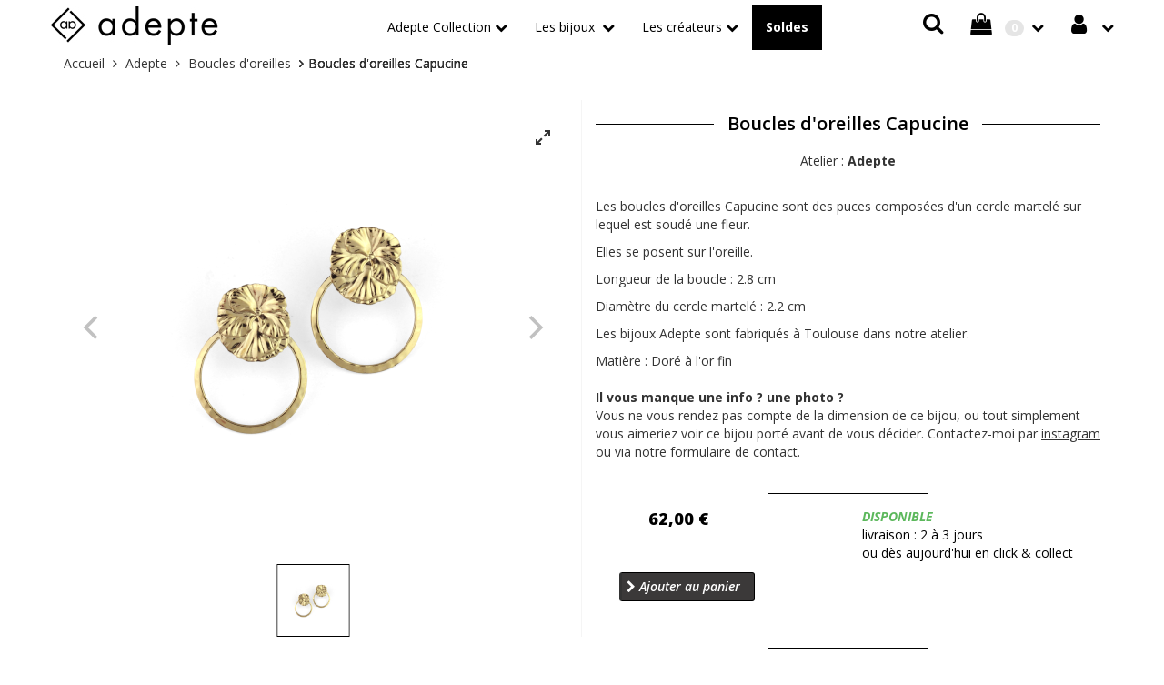

--- FILE ---
content_type: text/html; charset=UTF-8
request_url: https://www.adepte-store.fr/boucles-doreilles-capucine.html
body_size: 11860
content:
<!doctype html>
<!--
 ______   __  __     ______     __         __     ______
/\__  _\ /\ \_\ \   /\  ___\   /\ \       /\ \   /\  __ \
\/_/\ \/ \ \  __ \  \ \  __\   \ \ \____  \ \ \  \ \  __ \
   \ \_\  \ \_\ \_\  \ \_____\  \ \_____\  \ \_\  \ \_\ \_\
    \/_/   \/_/\/_/   \/_____/   \/_____/   \/_/   \/_/\/_/
Copyright (c) OpenStudio
email : info@thelia.net
web : http://www.thelia.net
This program is free software; you can redistribute it and/or modify
it under the terms of the GNU General Public License as published by
the Free Software Foundation; either version 3 of the
GNU General Public License : http://www.gnu.org/licenses/
-->
<!--[if lt IE 7 ]><html class="no-js oldie ie6" lang="fr"> <![endif]-->
<!--[if IE 7 ]><html class="no-js oldie ie7" lang="fr"> <![endif]-->
<!--[if IE 8 ]><html class="no-js oldie ie8" lang="fr"> <![endif]-->
<!--[if (gte IE 9)|!(IE)]><!--><html lang="fr" class="no-js"> <!--<![endif]-->
<head>
    <script src="https://www.google.com/recaptcha/api.js?hl=fr" async defer></script>
<script>
    window.onload = function() {
        var captchaDiv = document.getElementById("recaptcha-invisible");
        if (captchaDiv !== null) {
            var form = captchaDiv.parentElement;

            form.addEventListener("submit", function(event) {
                if (!grecaptcha.getResponse()) {
                    event.preventDefault(); //prevent form submit
                    grecaptcha.execute();
                }
            });

            onCompleted = function() {
                if (form.reportValidity() !== false) {
                    form.submit();
                }
            }
        }
    }
</script>
    <script>(function(H) { H.className=H.className.replace(/\bno-js\b/,'js') } )(document.documentElement);</script>
    <meta charset="utf-8">
    <title>Boucles d'oreilles Capucine</title>
    <meta name="generator" content="Thelia V2">
    <meta http-equiv="X-UA-Compatible" content="IE=edge">
    <meta name="viewport" content="width=device-width,initial-scale=1.0">
             <link rel="stylesheet" href="https://www.adepte-store.fr/assets/frontOffice/adepte/template-assets/assets/src/less/8afb972.css">
    <!--[if lt IE 11]>
    <link rel="shortcut icon" type="image/x-icon" href="https://www.adepte-store.fr/assets/frontOffice/adepte/template-assets/assets/dist/img/ea4fd2f.ico" />
    <![endif]-->
    <link rel="icon" type="image/x-icon" href="https://www.adepte-store.fr/cache/images/store/5dbc4ede805f4-favicon.ico" />
    <link href="https://www.adepte-store.fr/assets/frontOffice/adepte/template-assets/assets/dist/css/c1706aa.css" rel="stylesheet" type="text/css" />
    <link href="https://www.adepte-store.fr/assets/frontOffice/adepte/template-assets/assets/dist/css/bc563e8.css" rel="stylesheet" type="text/css" />
    <link rel="alternate" type="application/rss+xml" title="All products" href="https://www.adepte-store.fr/feed/catalog/fr_FR" />
    <link rel="alternate" type="application/rss+xml" title="All contents" href="https://www.adepte-store.fr/feed/content/fr_FR" />
    <link rel="alternate" type="application/rss+xml" title="Toutes les marques" href="https://www.adepte-store.fr/feed/brand/fr_FR" />
    <!--[if lt IE 9]>
    <script src="//cdnjs.cloudflare.com/ajax/libs/html5shiv/3.7.3/html5shiv.js"></script>
        <script>window.html5 || document.write('<script src="https://www.adepte-store.fr/assets/frontOffice/adepte/template-assets/assets/dist/js/vendors/4648c21.js"><\/script>');</script>
    <script src="//cdnjs.cloudflare.com/ajax/libs/respond.js/1.4.2/respond.js"></script>
        <script>window.respond || document.write('<script src="https://www.adepte-store.fr/assets/frontOffice/adepte/template-assets/assets/dist/js/vendors/55645bd.js"><\/script>');</script>
    <![endif]-->
<link href="https://stackpath.bootstrapcdn.com/font-awesome/4.7.0/css/font-awesome.min.css" rel="stylesheet">
 <!-- Facebook Pixel Code -->
<script>
!function(f,b,e,v,n,t,s)
{if(f.fbq)return;n=f.fbq=function(){n.callMethod?
n.callMethod.apply(n,arguments):n.queue.push(arguments)};
if(!f._fbq)f._fbq=n;n.push=n;n.loaded=!0;n.version='2.0';
n.queue=[];t=b.createElement(e);t.async=!0;
t.src=v;s=b.getElementsByTagName(e)[0];
s.parentNode.insertBefore(t,s)}(window, document,'script',
'https://connect.facebook.net/en_US/fbevents.js');
fbq('init', '2806994066224581');
fbq('track', 'PageView');
</script>
<noscript><img height="1" width="1" style="display:none" src="https://www.facebook.com/tr?id=2806994066224581&ev=PageView&noscript=1" /></noscript>
<!-- End Facebook Pixel Code -->   
<!--<script async
	src="//book.timify.com/widget/widget.min.js"
	id="timify-widget"
	data-position="right"
	data-locale="fr-fr"
	data-account-id="5f9c36bcd089ad11bf3db575"
	data-locale="fr-fr"
></script>    -->
    <meta name="facebook-domain-verification" content="mi59z73yid6s1mpnhm30ekubpzthff" />
    <link rel="stylesheet" type="text/css" href="https://www.adepte-store.fr/assets/frontOffice/adepte/HookSearch/assets/css/34dfba8.css" /><link rel="stylesheet" type="text/css" href="https://www.adepte-store.fr/assets/frontOffice/adepte/HookCustomer/assets/css/522f11a.css" /><link rel="stylesheet" type="text/css" href="https://www.adepte-store.fr/assets/frontOffice/adepte/HookCart/assets/css/dfa5c3d.css" /><script async src="https://www.googletagmanager.com/gtag/js?id=UA-108462270-1"></script>
<script>
  window.dataLayer = window.dataLayer || [];
  function gtag(){dataLayer.push(arguments);}
  gtag('js', new Date());

  gtag('config', 'UA-108462270-1');
</script><link rel="stylesheet" type="text/css" href="https://www.adepte-store.fr/assets/frontOffice/adepte/HookNavigation/assets/css/abc6af5.css" /><link rel="canonical" href="https://www.adepte-store.fr/boucles-doreilles-capucine.html" />
</head>
<body class="page-product" itemscope itemtype="http://schema.org/WebPage">
    <!-- Accessibility -->
    <a class="sr-only" href="#content">Skip to content</a>
    <div class="page" role="document">
        <div class="header-container" itemscope itemtype="http://schema.org/WPHeader">
      <!-- AJUSTER .navbar dans navbar.less et body dans theme.less -->
   <!--    	 <div class="container-fluid navbar-fixed-top" style="background-color: #000;padding:5px">
           			<div class="col-sm-12 text-center hidden-xs" style="color:white">
						<span  style="font-size:18px;padding-top:2px; padding-right:10px;color:white;" class="glyphicon glyphicon-flash "></span>
							<a style="padding-top:5px;color:white">Retrouvez-nous au CC Labège jusqu'au  03/01/2026</a>
						<span  style="font-size:18px;padding-top:2px; padding-left:10px;color:white;" class="glyphicon glyphicon-flash "></span>
           			</div>
					<div class="col-sm-12 text-center visible-xs-block" style="color:white">
						<span  style="font-size:18px;padding-top:2px; padding-right:10px;color:white;" class="glyphicon glyphicon-flash"></span>
							<a style="padding-top:5px;color:white">Retrouvez-nous au CC Labège 2</a>
						<span  style="font-size:18px;padding-top:2px; padding-left:5px;color:white;" class="glyphicon glyphicon-flash "></span>
					</div>
				</div>  -->
            <div class="navbar navbar-default navbar-secondary navbar-fixed-top" itemscope itemtype="http://schema.org/SiteNavigationElement">
                <div class="container">
                    <div class="navbar-header">
                        <!-- .navbar-toggle is used as the toggle for collapsed navbar content -->
                        <button type="button" class="navbar-toggle collapsed" data-toggle="collapse" data-target="#navBar" aria-expanded="false">
                            <span class="sr-only">Toggle navigation</span>
                            <span class="icon-bar"></span>
                        </button>
                          <a href="https://www.adepte-store.fr/cart" rel="nofollow" class="cart">
            				<span class="badge visible-xs visible-sm">0</span>
        				  </a>
                          <a href="https://www.adepte-store.fr/account" class="account visible-xs visible-sm"></a>
                               <a class="navbar-brand visible-xs visible-sm" href="https://www.adepte-store.fr">
                          			<img src="https://www.adepte-store.fr/assets/frontOffice/adepte/template-assets/assets/dist/img/a699721.png" alt="adepte store">
                            		</a>
                    </div>
                        <nav class="navbar-collapse collapse nav-secondary" id="navBar" role="navigation" aria-label="Secondary Navigation">
                         <div style="width:260px; float:left" class="hidden-xs hidden-sm">
                           <h1 class="logo ">
                        		<a href="https://www.adepte-store.fr" title="adepte store">
                            			<img src="https://www.adepte-store.fr/cache/images/store/5dbc4f219e449-logo-adepte-store.jpg" alt="adepte store">
                        		</a>
                    		</h1>
                           </div>
                            <ul class="nav navbar-nav navbar-customer navbar-right hidden-xs">
    <li class="dropdown">
        <a href="https://www.adepte-store.fr/login" class="login dropdown-toggle"></a>
        <div class="dropdown-menu">
           	<div class="titre-login-menu">déja client</div>
            <form id="form-login-mini" action="https://www.adepte-store.fr/login" method="post" >
            <input type="hidden" name="thelia_customer_login[_token]" value="Pm7UP0puRcS8EuAmbq1quoE3-0DYYrDqn1L1cf41BFo" >
            <input type="hidden" name="thelia_customer_login[success_url]" value="https://www.adepte-store.fr/boucles-doreilles-capucine.html">
            <div class="form-group group-email">
                <label for="email-mini">Adresse e-mail</label>
                <input type="email" name="thelia_customer_login[email]" id="email-mini" class="form-control input-sm" maxlength="255" aria-required="true" required>
            </div>
            <div class="form-group group-password">
                <label for="password-mini">Mot de passe</label>
                <input type="password" name="thelia_customer_login[password]" id="password-mini" class="form-control input-sm" maxlength="255" aria-required="true" required>
            </div>
            <input type="hidden" name="thelia_customer_login[account]" value="1">
            <div class="form-group group-btn">
                <button type="submit" class="btn btn-block btn-login-mini btn-sm btn-primary"><i class="fa fa-sign-in"></i> Se connecter</button>
            </div>
				<div class="text-center">
			<a href="https://www.adepte-store.fr/register" class="mini-forgot-password">S'inscrire</a>
           -
            <a href="https://www.adepte-store.fr/password" class="mini-forgot-password">Mot de passe oublié ?</a></div>
            </form>
        </div>
    </li>
</ul><ul class="nav navbar-nav navbar-cart navbar-right hidden-xs">
    <li class="dropdown pull-right  cart-container">
        <a href="https://www.adepte-store.fr/cart" rel="nofollow" class="cart">
            <span class="badge">0</span>
        </a>
        <div class="dropdown-menu cart-content">
            <p>Vous n'avez pas de produit dans votre panier.</p>
        </div>
    </li>
</ul><div class="search-container navbar-form navbar-right hidden-xs">
<a data-toggle="modal" data-target="#search" style="cursor:pointer">
  <i class="fa fa-search" style="font-size:24px; color:#000"></i>
</a>
</div>
 <ul class="nav navbar-nav navbar-categories">
    <li class="dropdown mega-dropdown">
        <a href="https://www.adepte-store.fr/bijoux-adepte.html" class="dropdown-toggle">Adepte Collection</a>
        <ul class="mega-dropdown-menu dropdown-menu " role="menu">
            <div class="container">
                    <li class="col-sm-3 sous-cat-adepte-collection">
                        <div class="col-sm-12 hidden-xs">
                                <a href="https://www.adepte-store.fr/bagues-adepte.html" style="font-size:18px" ><img src="https://www.adepte-store.fr/cache/images/category/dba02ac6558f0c2af136e863a2ad88de-img_3255-44.jpg" alt="" /></a>
                        </div>
                        <a href="https://www.adepte-store.fr/bagues-adepte.html" style="font-size:18px; line height:20px" >Bagues</a>
                    </li>
                    <li class="col-sm-3 sous-cat-adepte-collection">
                        <div class="col-sm-12 hidden-xs">
                                <a href="https://www.adepte-store.fr/bracelets-adepte.html" style="font-size:18px" ><img src="https://www.adepte-store.fr/cache/images/category/dba02ac6558f0c2af136e863a2ad88de-img_3096-45.jpg" alt="" /></a>
                        </div>
                        <a href="https://www.adepte-store.fr/bracelets-adepte.html" style="font-size:18px; line height:20px" >Bracelets</a>
                    </li>
                    <li class="col-sm-3 sous-cat-adepte-collection">
                        <div class="col-sm-12 hidden-xs">
                                <a href="https://www.adepte-store.fr/boucles-d-oreilles-adepte.html" style="font-size:18px" ><img src="https://www.adepte-store.fr/cache/images/category/dba02ac6558f0c2af136e863a2ad88de-img_3198-47.jpg" alt="" /></a>
                        </div>
                        <a href="https://www.adepte-store.fr/boucles-d-oreilles-adepte.html" style="font-size:18px; line height:20px" >Boucles d&#039;oreilles</a>
                    </li>
                    <li class="col-sm-3 sous-cat-adepte-collection">
                        <div class="col-sm-12 hidden-xs">
                                <a href="https://www.adepte-store.fr/climbers-adepte.html" style="font-size:18px" ><img src="https://www.adepte-store.fr/cache/images/category/dba02ac6558f0c2af136e863a2ad88de-img_2991-photoroom-87.jpg" alt="" /></a>
                        </div>
                        <a href="https://www.adepte-store.fr/climbers-adepte.html" style="font-size:18px; line height:20px" >Climbers</a>
                    </li>
                    <li class="col-sm-3 sous-cat-adepte-collection">
                        <div class="col-sm-12 hidden-xs">
                                <a href="https://www.adepte-store.fr/ear-cuffs-adepte.html" style="font-size:18px" ><img src="https://www.adepte-store.fr/cache/images/category/dba02ac6558f0c2af136e863a2ad88de-img_2970-photoroom_small-86.jpg" alt="" /></a>
                        </div>
                        <a href="https://www.adepte-store.fr/ear-cuffs-adepte.html" style="font-size:18px; line height:20px" >Ear Cuffs</a>
                    </li>
                    <li class="col-sm-3 sous-cat-adepte-collection">
                        <div class="col-sm-12 hidden-xs">
                                <a href="https://www.adepte-store.fr/colliers-adepte.html" style="font-size:18px" ><img src="https://www.adepte-store.fr/cache/images/category/dba02ac6558f0c2af136e863a2ad88de-img_3132-2-46.jpg" alt="" /></a>
                        </div>
                        <a href="https://www.adepte-store.fr/colliers-adepte.html" style="font-size:18px; line height:20px" >Colliers</a>
                    </li>
                    <li class="col-sm-3 sous-cat-adepte-collection">
                        <div class="col-sm-12 hidden-xs">
                                <a href="https://www.adepte-store.fr/pendentifs.html" style="font-size:18px" ><img src="https://www.adepte-store.fr/cache/images/category/dba02ac6558f0c2af136e863a2ad88de-img_2962-73.jpg" alt="" /></a>
                        </div>
                        <a href="https://www.adepte-store.fr/pendentifs.html" style="font-size:18px; line height:20px" >Pendentifs</a>
                    </li>
                    <li class="col-sm-3 sous-cat-adepte-collection">
                        <div class="col-sm-12 hidden-xs">
                                <a href="https://www.adepte-store.fr/chaines-de-cheville-adepte.html" style="font-size:18px" ><img src="https://www.adepte-store.fr/cache/images/category/dba02ac6558f0c2af136e863a2ad88de-img_3347-52.jpg" alt="" /></a>
                        </div>
                        <a href="https://www.adepte-store.fr/chaines-de-cheville-adepte.html" style="font-size:18px; line height:20px" >Chaînes de cheville</a>
                    </li>
                    <li class="col-sm-3 sous-cat-adepte-collection">
                        <div class="col-sm-12 hidden-xs">
                                <a href="https://www.adepte-store.fr/barrettes.html" style="font-size:18px" ><img src="https://www.adepte-store.fr/cache/images/category/dba02ac6558f0c2af136e863a2ad88de-img_3207-photoroom-82.jpg" alt="" /></a>
                        </div>
                        <a href="https://www.adepte-store.fr/barrettes.html" style="font-size:18px; line height:20px" >Barrettes</a>
                    </li>
            </div>
        </ul>
    </li>
    <li class="dropdown mega-dropdown">
        <a href="#" class="dropdown-toggle">Les bijoux <span class="caret toggle-only"></span></a>
        <ul class="mega-dropdown-menu dropdown-menu " role="menu">
            <div class="container">
                <li class="col-sm-offset-2 col-sm-3">
                    <ul>
                            <li class="dropdown-header"><a href=" https://www.adepte-store.fr/feature?feature_id=1&amp;feature_value_id=3    ">Colliers</a></li>
                            <li class="dropdown-header"><a href=" https://www.adepte-store.fr/feature?feature_id=1&amp;feature_value_id=4    ">Boucles d&#039;oreilles</a></li>
                            <li class="dropdown-header"><a href=" https://www.adepte-store.fr/feature?feature_id=1&amp;feature_value_id=1    ">Bagues</a></li>
                    </ul>
                </li>
                <li class="col-sm-3">
                    <ul>
                            <li class="dropdown-header"><a href=" https://www.adepte-store.fr/feature?feature_id=1&amp;feature_value_id=2    ">Bracelets</a></li>
                            <li class="dropdown-header"><a href=" https://www.adepte-store.fr/feature?feature_id=1&amp;feature_value_id=20    ">Chaînes de cheville</a></li>
                            <li class="dropdown-header"><a href=" https://www.adepte-store.fr/feature?feature_id=1&amp;feature_value_id=28    ">Pendentifs</a></li>
                    </ul>
                </li>
                <li class="col-sm-3">
                    <ul>
                            <li class="dropdown-header"><a href=" https://www.adepte-store.fr/feature?feature_id=1&amp;feature_value_id=37    ">Barrettes</a></li>
                        <!-- debut afichage titre produit new-->
                        <!-- Fin afichage titre produit new-->
                        <!-- debut afichage titre produit promo -->
                                                <!-- fin afichage titre produit promo -->
                        <li class="dropdown-header"><a href="https://www.adepte-store.fr/personalised?feature_value_id=3">Bijoux à personnaliser</a></li>
                        <li class="dropdown-header"><a href="https://www.adepte-store.fr/carte-cadeau.html">Carte cadeau</a></li>
                    </ul>
                </li>
            </div>
        </ul>
    </li>
    <li class="dropdown mega-dropdown">
        <a href="#" class="dropdown-toggle">Les créateurs<span class="caret toggle-only"></a>
        <ul class="mega-dropdown-menu dropdown-menu " role="menu">
            <div class="container">
                <li class="col-sm-offset-2 col-sm-3">
                    <ul>
                            <li class="dropdown-header"><a href="https://www.adepte-store.fr/bijoux-adepte.html">Adepte</a></li>
                            <li class="dropdown-header"><a href="https://www.adepte-store.fr/bijoux-feeka.html">Feeka</a></li>
                            <li class="dropdown-header"><a href="https://www.adepte-store.fr/bdm-studio.html">BDM Studio</a></li>
                    </ul>
                </li>
                <li class="col-sm-3">
                    <ul>
                            <li class="dropdown-header"><a href="https://www.adepte-store.fr/sophie-deschamps.html">Sophie Deschamps</a></li>
                            <li class="dropdown-header"><a href="https://www.adepte-store.fr/pdpaola.html">Pd Paola</a></li>
                            <li class="dropdown-header"><a href="https://www.adepte-store.fr/fabien-ajzenberg.html">Fabien Ajzenberg</a></li>
                    </ul>
                </li>
                <li class="col-sm-3">
                    <ul>
                            <li class="dropdown-header"><a href="https://www.adepte-store.fr/bijoux-caroline-najman.html">Caroline Najman</a></li>
                            <li class="dropdown-header"><a href="https://www.adepte-store.fr/bijoux-by-garance.html">By Garance</a></li>
                    </ul>
                </li>
            </div>
        </ul>
    </li>
                <li class="solde dropdown mega-dropdown">
                    <a href="https://www.adepte-store.fr/view_all?type=offers">Soldes</a>
                </li>
    <li class="dropdown mega-dropdown visible-xs">
        <a data-toggle="modal" data-target="#search" style="cursor:pointer" class="dropdown-toggle">
            <i class="fa fa-search" style="font-size:24px; color:#000;margin-right:10px"></i>Rechercher un bijou
        </a>
    </li>
</ul>
                        </nav>
                </div>
            </div>
        </div><!-- /.header-container -->
        <main class="main-container" role="main">
                <div class="container">
                <nav class="nav-breadcrumb" role="navigation" aria-labelledby="breadcrumb-label">
    <strong id="breadcrumb-label" class="sr-only">Vous êtes ici :</strong>
    <ul class="breadcrumb" itemscope itemtype="http://schema.org/BreadcrumbList" >
        <li itemscope itemtype="http://schema.org/ListItem" itemprop="itemListElement" ><a href="https://www.adepte-store.fr" itemprop="item">
            <span itemprop="name">Accueil</span></a>
            <meta itemprop="position" content="1">
        </li>
                                            <li itemscope itemtype="http://schema.org/ListItem" itemprop="itemListElement" >
                    <a href="https://www.adepte-store.fr/bijoux-adepte.html" title="Adepte" itemprop="item"><span itemprop="name">Adepte</span></a>
                    <meta itemprop="position" content="2">
                </li>
                                                                <li itemscope itemtype="http://schema.org/ListItem" itemprop="itemListElement" >
                    <a href="https://www.adepte-store.fr/boucles-d-oreilles-adepte.html" title="Boucles d&#039;oreilles" itemprop="item"><span itemprop="name">Boucles d&#039;oreilles</span></a>
                    <meta itemprop="position" content="3">
                </li>
                                                                <li itemscope itemtype="http://schema.org/ListItem" itemprop="itemListElement" class="active"><span itemprop="name">Boucles d&#039;oreilles Capucine</span>
                <meta itemprop="position" content="4">
                </li>
                                </ul>
</nav><!-- /.nav-breadcrumb -->
                </div>
                <div id="content">
   <div class="container mgt20">
        <div class="main">
        <article id="product" class="col-main row" role="main" itemscope itemtype="http://schema.org/Product">
            <link itemprop="sku" content="7153">
            <link itemprop="mpn" content="ADEBOCAPDOR">
                <meta itemprop="brand" content="Adepte">
            <section id="product-gallery" class="col-sm-6">
                <div class="carousel carousel-main" >         
                        <div class="carousel-cell"><img class="carousel-cell-image img-responsive" src="https://www.adepte-store.fr/cache/images/product/img_0044-13125.jpg" alt=""></div>
                </div>
                <div class="carousel carousel-nav" data-flickity='{ "asNavFor": ".carousel-main", "contain": true, "pageDots": false,"prevNextButtons": false }'>
                        <div class="carousel-cell"><img class="carousel-cell-image img-responsive" src="https://www.adepte-store.fr/cache/images/product/img_0044-13125.jpg" alt=""></div>
                </div>
            </section>
            <section id="product-details" class="col-sm-6">
                <div class="product-info">
                    <h1><span itemprop="name">Boucles d&#039;oreilles Capucine</span></h1>
                                              <p class="mgt20"><a href="https://www.adepte-store.fr/bijoux-adepte.html" title="Découvrez tous les bijoux Adepte">Atelier : <span itemprop="brand" style="font-weight: bolder">Adepte</span></a></p>
                    <div class="short-description" itemprop="description">
                        <p>Les boucles d'oreilles Capucine sont des puces compos&eacute;es d'un cercle martel&eacute; sur lequel est soud&eacute; une fleur.</p>
<p>Elles se posent sur l'oreille.</p>
<p>Longueur de la boucle : 2.8 cm</p>
<p>Diam&egrave;tre&nbsp;du cercle martel&eacute; : 2.2 cm</p>
<p>Les bijoux Adepte sont fabriqu&eacute;s &agrave; Toulouse dans notre atelier.</p>
                            Matière :
                                                                 Doré à l&#039;or fin
                                                    <p class="mgt20"><strong>Il vous manque une info ? une photo ?</strong></br>
                            Vous ne vous rendez pas compte de la dimension de ce bijou, ou tout simplement vous aimeriez voir ce bijou porté avant de vous décider.
                            Contactez-moi par <a href="https://www.instagram.com/storeadepte/?hl=fr" target="_blank" style="text-decoration:underline">instagram</a> ou via notre <a href="/contact" target="_blank" style="text-decoration:underline">formulaire de contact</a>.
                            </p>
                                            </div>
                </div>
                <div class="col-xs-12"><div class="product-divider col-xs-offset-4 col-xs-4"></div></div>
                <div class="clearfix"></div>
                <div class="product-price" itemprop="offers" itemscope itemtype="http://schema.org/Offer">
<div class="price-container col-xs-6">
        <meta itemprop="category" content="Boucles d&#039;oreilles">
    <meta itemprop="itemCondition" itemtype="http://schema.org/ItemCondition" content="NewCondition">
    <meta itemprop="priceCurrency" content="EUR">
        <span id="pse-promo">
            <span class="special-price col-sm-6">
                <span class="price-label">soldes </span>
                <span id="pse-price" class="price">0,00 €</span>
            </span>
            <meta itemprop="price" content="0">
                            <span class="old-price col-sm-6">
                    <span class="price-label">Prix normal </span>
                    <span id="pse-price-old" class="price">62,00 €</span>
                </span>
                    </span>
    </div>
                    <link itemprop="availability" href="http://schema.org/InStock"/>
                    <div class="availability col-xs-6">
                        <span class="availibity-label sr-only">Disponibilité: </span>
                        <span id="pse-availability">
                                                            <span class="in">Disponible</br><span class="delai-livraison"> Livraison : 2 à 3 jours</span></br>
                                <span class="delai-livraison">ou dès aujourd'hui en Click & Collect</span></span>
                                                        <span class="out">Bientôt disponible</span>
                        </span>
                    </div>
                    <div id="pse-validity" class="validity alert alert-warning" style="display: none;" >
                        Désolé, cette déclinaison n'existe pas.
                    </div>
                                        <link itemprop="priceValidUntil" content="2027-01-21">
                    <link itemprop="url" content="https://www.adepte-store.fr/boucles-doreilles-capucine.html">
                </div>
                <div class="clearfix"></div>
                <div class="col-sm-12">
                    <form id="form-product-details" action="https://www.adepte-store.fr/cart/add" method="post" class="form-product">
                        <input type="hidden" name="thelia_cart_add[_token]" value="_4izvZ_t-M9f1pp3Cy6YX7gxEV_BMlNdeewulCsrzAM" >
                        <input type="hidden" name="view" value="product">
                        <input type="hidden" name="product_id" value="7153">
                            <input type="hidden" name="thelia_cart_add[append]" value="1">
                            <input type="hidden" name="thelia_cart_add[success_url]" value="https://www.adepte-store.fr/cart">
                            <input id="cart_product" type="hidden" name="thelia_cart_add[product]" value="7153" >
                            <input id="pse-id" class="pse-id" type="hidden" name="thelia_cart_add[product_sale_elements_id]" value="17601" >
                        <input type="hidden" name="quantite" value="1" />
                            <input type="hidden" name="thelia_cart_add[quantity]" id="quantity" value="1" min="1" required>
<fieldset class="product-cart form-inline col-sm-6" style="background-color:transparent;">
    <div class="form-group group-btn ">
        <button id="pse-submit" type="submit" class="btn btn-block btn_add_to_cart btn-primary">
            <i class="fa fa-chevron-right"></i> Ajouter au panier
        </button>
    </div>
</fieldset>
                    </form>
                </div>
                <div class="clearfix"></div>
                <div id="product-stock-alert" class="product-stock-alert hidden panel panel-default">
    <div class="panel-body">
        <p>
            Ce produit n'est pas disponible pour le moment<br>
            Saisissez votre email pour être alerté quand il sera à nouveau disponible.
        </p>
            <form method="post" action="https://www.adepte-store.fr/module/stockalert/subscribe" class="inline">
                <input type="hidden" name="stockalert_subscribe_form[_token]" value="uSrXjJ45piXztC2tX_FO3SerFWTpkmUZbpeR5iQCLBE" >
                <input id="stock-alert-id" type="hidden" name="stockalert_subscribe_form[product_sale_elements_id]" value="">
                <div id="product-stock-notify" class="alert hidden"></div>
                <div class="form-group">
                       <label>Adresse email</label>
                       <input id="stock-alert-email" type="email" name="stockalert_subscribe_form[email]" value="" class="form-control">
                </div>
                <input type="submit" class="btn btn-default" name="stock-alert-submit" value="Alertez moi !" />
            </form>
    </div>
</div>
                <div class="col-xs-12"><div class="product-divider col-xs-offset-4 col-xs-4"></div></div>
                <!-- entretien et recommandations-->
                    <div class="col-xs-12 entretien" style="border: 1px solid #f5f5f5; padding-top:5px;padding-bottom:5px;">
                        <a href="#entretien" data-toggle="collapse" style="padding:5px;"><span class="glyphicon glyphicon-info-sign" style="font-size:18px;margin-right:10px;"></span> Entretien et recommandations</a>
                        <div id="entretien" class="panel-collapse collapse">
                                    <p>Les bijoux Adepte sont dorés à l’or fin, la dorure est garantie un an. Les bijoux Adepte ne doivent pas être mis en contact avec l’eau ou tout autre produit abrasif qui pourraient altérer la dorure ou le tissage.</p>
<p>Les parties en laiton doré à l’or fin peuvent être nettoyées occasionnellement avec un chiffon doux en frottant très délicatement. Nous vous conseillons d’utiliser la chamoisine Jolibijoux.</p>
<p> </p>
                                <p>De mani&egrave;re g&eacute;n&eacute;rale, il est recommand&eacute; de retirer ses bijoux lorsque vous dormez et lorsque vous pratiquez une activit&eacute; physique ou manuelle. Nous vous recommandons de les stocker dans un sachet ou une bo&icirc;te les pr&eacute;servant de la lumi&egrave;re, de l&rsquo;humidit&eacute; et d&rsquo;&eacute;ventuels chocs.</p>
<p>Si toutefois vous rencontrez un souci avec votre bijou n&rsquo;h&eacute;sitez pas &agrave; <span style="text-decoration: underline;"><a title="contact" href="/contact">nous contacter</a></span>.</p>
                        </div>
                    </div>
                            </section>
            <div class="clearfix"></div>
                        <section id="products-offer" class="grid mgt40">
                <div class="products-heading">
                    <h2><span>A découvrir...</span> </h2>
                </div>
                <div class="products-content">
                    <ul class="products-grid list-unstyled">
                                                            <li class="item col-md-4">
    <article class="row" itemscope itemtype="http://schema.org/Product">
        <link itemprop="description" content="&lt;p&gt;Les boucles d&amp;rsquo;oreilles Helios sont des grandes puces&amp;nbsp;rondes.&amp;nbsp;&lt;/p&gt;
&lt;p&gt;Diam&amp;egrave;tre de la boucle d&#039;oreille : 26 mm&lt;/p&gt;
&lt;p&gt;Motif : Solaire&lt;/p&gt;
&lt;p&gt;Les bijoux Adepte sont r&amp;eacute;alis&amp;eacute;s avec le plus grand soin dans notre altelier &amp;agrave; Toulouse.&lt;/p&gt;">
        <link itemprop="sku" content="7352">
        <link itemprop="mpn" content="ADEBOHELDOR">
        <a href="https://www.adepte-store.fr/?view=product&lang=fr_FR&product_id=7352" itemprop="url" tabindex="-1" class="product-image overlay col-sm-3">
                <img itemprop="image" src="https://www.adepte-store.fr/cache/images/product/80a3f41d93abdb5ef47da3d6d31622a0-img_0058-13129.jpg" class="img-responsive" alt="Boucles d&#039;oreilles Helios">
        </a>
        <div class="product-info col-sm-6">
            <h2 class="name">
                <a href="https://www.adepte-store.fr/?view=product&lang=fr_FR&product_id=7352"><span itemprop="name">Boucles d&#039;oreilles Helios</span></a>
            </h2>
                <h2 class="designer"><a href="https://www.adepte-store.fr/bijoux-adepte.html"><span itemprop="brand">Adepte</span></a></h2>
            <div class="designer">
                <a href="https://www.adepte-store.fr/?view=product&lang=fr_FR&product_id=7352">En stock</a>
            </div>
                    </div>
        <div class="product-price col-sm-3">
            <div class="price-container row" itemprop="offers" itemscope itemtype="http://schema.org/Offer">
                <meta itemprop="category" content="Boucles d'oreilles">
                <meta itemprop="itemCondition" itemscope itemtype="http://schema.org/NewCondition">
                <meta itemprop="priceCurrency" content="€">
                <link itemprop="availability" href="http://schema.org/InStock" />
                                            <span class="regular-price col-xs-12" style="text-align:center;">
                            <span itemprop="price" content="65" class="price">65,00 €</span>
                        </span>
                                <link itemprop="priceValidUntil" content="2027-01-21">
                <link itemprop="url" content="https://www.adepte-store.fr/?view=product&amp;lang=fr_FR&amp;product_id=7352">
                <link itemprop="description" content="&lt;p&gt;Les boucles d&amp;rsquo;oreilles Helios sont des grandes puces&amp;nbsp;rondes.&amp;nbsp;&lt;/p&gt;
&lt;p&gt;Diam&amp;egrave;tre de la boucle d&#039;oreille : 26 mm&lt;/p&gt;
&lt;p&gt;Motif : Solaire&lt;/p&gt;
&lt;p&gt;Les bijoux Adepte sont r&amp;eacute;alis&amp;eacute;s avec le plus grand soin dans notre altelier &amp;agrave; Toulouse.&lt;/p&gt;">
            </div>
                    </div>
    </article><!-- /product -->
</li>
                                                            <li class="item col-md-4">
    <article class="row" itemscope itemtype="http://schema.org/Product">
        <link itemprop="description" content="&lt;p&gt;Cr&amp;eacute;oles motif torsad&amp;eacute;es dor&amp;eacute;es &amp;agrave; l&amp;rsquo;or fin.&lt;/p&gt;
&lt;p&gt;Diam&amp;egrave;tre&amp;nbsp;: 5&amp;nbsp;cm&lt;/p&gt;
&lt;p&gt;Les bijoux Adepte sont fabriqu&amp;eacute;s &amp;agrave; Toulouse dans notre atelier.&lt;/p&gt;">
        <link itemprop="sku" content="7648">
        <link itemprop="mpn" content="ADEBOCRETORDIALARG">
        <a href="https://www.adepte-store.fr/boucles-doreilles-creoles-torsadees-diamantees-l-plaque-argent.html" itemprop="url" tabindex="-1" class="product-image overlay col-sm-3">
                <img itemprop="image" src="https://www.adepte-store.fr/cache/images/product/80a3f41d93abdb5ef47da3d6d31622a0-img_3135-arg-13853.jpg" class="img-responsive" alt="Boucles d&#039;oreilles Créoles torsadées diamantées L plaqué argent">
        </a>
        <div class="product-info col-sm-6">
            <h2 class="name">
                <a href="https://www.adepte-store.fr/boucles-doreilles-creoles-torsadees-diamantees-l-plaque-argent.html"><span itemprop="name">Boucles d&#039;oreilles Créoles torsadées diamantées L plaqué argent</span></a>
            </h2>
                <h2 class="designer"><a href="https://www.adepte-store.fr/bijoux-adepte.html"><span itemprop="brand">Adepte</span></a></h2>
            <div class="designer">
                <a href="https://www.adepte-store.fr/boucles-doreilles-creoles-torsadees-diamantees-l-plaque-argent.html">En stock</a>
            </div>
                    </div>
        <div class="product-price col-sm-3">
            <div class="price-container row" itemprop="offers" itemscope itemtype="http://schema.org/Offer">
                <meta itemprop="category" content="Boucles d'oreilles">
                <meta itemprop="itemCondition" itemscope itemtype="http://schema.org/NewCondition">
                <meta itemprop="priceCurrency" content="€">
                <link itemprop="availability" href="http://schema.org/InStock" />
                                            <span class="regular-price col-xs-12" style="text-align:center;">
                            <span itemprop="price" content="50" class="price">50,00 €</span>
                        </span>
                                <link itemprop="priceValidUntil" content="2027-01-21">
                <link itemprop="url" content="https://www.adepte-store.fr/boucles-doreilles-creoles-torsadees-diamantees-l-plaque-argent.html">
                <link itemprop="description" content="&lt;p&gt;Cr&amp;eacute;oles motif torsad&amp;eacute;es dor&amp;eacute;es &amp;agrave; l&amp;rsquo;or fin.&lt;/p&gt;
&lt;p&gt;Diam&amp;egrave;tre&amp;nbsp;: 5&amp;nbsp;cm&lt;/p&gt;
&lt;p&gt;Les bijoux Adepte sont fabriqu&amp;eacute;s &amp;agrave; Toulouse dans notre atelier.&lt;/p&gt;">
            </div>
                    </div>
    </article><!-- /product -->
</li>
                                                            <li class="item col-md-4">
    <article class="row" itemscope itemtype="http://schema.org/Product">
        <link itemprop="description" content="&lt;p&gt;Mini faux piercing simple&amp;nbsp;lisse.&lt;/p&gt;
&lt;p&gt;Ne n&amp;eacute;cessite aucun trou. Il se positionne&amp;nbsp;sur le haut de l&#039;oreille. On peut en porter plusieurs pour habiller toute a partie haute de l&#039;oreille.&lt;/p&gt;
&lt;p&gt;Motif : Fil lisse&lt;/p&gt;
&lt;p&gt;Diam&amp;egrave;tre :&amp;nbsp;8 mm&lt;/p&gt;
&lt;p&gt;Les bijoux Adepte sont fabriqu&amp;eacute;s &amp;agrave; Toulouse dans notre atelier.&lt;/p&gt;">
        <link itemprop="sku" content="5000">
        <link itemprop="mpn" content="ADEBOCUFMINLISDOR">
        <a href="https://www.adepte-store.fr/?view=product&lang=fr_FR&product_id=5000" itemprop="url" tabindex="-1" class="product-image overlay col-sm-3">
                <img itemprop="image" src="https://www.adepte-store.fr/cache/images/product/80a3f41d93abdb5ef47da3d6d31622a0-img_3234_zoom-12193.jpg" class="img-responsive" alt="Mini Cuff lisse ">
        </a>
        <div class="product-info col-sm-6">
            <h2 class="name">
                <a href="https://www.adepte-store.fr/?view=product&lang=fr_FR&product_id=5000"><span itemprop="name">Mini Cuff lisse </span></a>
            </h2>
                <h2 class="designer"><a href="https://www.adepte-store.fr/bijoux-adepte.html"><span itemprop="brand">Adepte</span></a></h2>
            <div class="designer">
                <a href="https://www.adepte-store.fr/?view=product&lang=fr_FR&product_id=5000">En stock</a>
            </div>
                    </div>
        <div class="product-price col-sm-3">
            <div class="price-container row" itemprop="offers" itemscope itemtype="http://schema.org/Offer">
                <meta itemprop="category" content="Boucles d'oreilles">
                <meta itemprop="itemCondition" itemscope itemtype="http://schema.org/NewCondition">
                <meta itemprop="priceCurrency" content="€">
                <link itemprop="availability" href="http://schema.org/InStock" />
                                            <span class="regular-price col-xs-12" style="text-align:center;">
                            <span itemprop="price" content="15" class="price">15,00 €</span>
                        </span>
                                <link itemprop="priceValidUntil" content="2027-01-21">
                <link itemprop="url" content="https://www.adepte-store.fr/?view=product&amp;lang=fr_FR&amp;product_id=5000">
                <link itemprop="description" content="&lt;p&gt;Mini faux piercing simple&amp;nbsp;lisse.&lt;/p&gt;
&lt;p&gt;Ne n&amp;eacute;cessite aucun trou. Il se positionne&amp;nbsp;sur le haut de l&#039;oreille. On peut en porter plusieurs pour habiller toute a partie haute de l&#039;oreille.&lt;/p&gt;
&lt;p&gt;Motif : Fil lisse&lt;/p&gt;
&lt;p&gt;Diam&amp;egrave;tre :&amp;nbsp;8 mm&lt;/p&gt;
&lt;p&gt;Les bijoux Adepte sont fabriqu&amp;eacute;s &amp;agrave; Toulouse dans notre atelier.&lt;/p&gt;">
            </div>
                    </div>
    </article><!-- /product -->
</li>
                                                            <li class="item col-md-4">
    <article class="row" itemscope itemtype="http://schema.org/Product">
        <link itemprop="description" content="&lt;p&gt;Boucles d&#039;oreilles pendantes dor&amp;eacute;es &amp;agrave; l&#039;or fin.&lt;/p&gt;
&lt;p&gt;Les bijoux Adepte sont r&amp;eacute;alis&amp;eacute;s par nos soins au sein de notre atelier.&lt;/p&gt;">
        <link itemprop="sku" content="6220">
        <link itemprop="mpn" content="ADEBODAHDOR">
        <a href="https://www.adepte-store.fr/boucles-doreilles-dahlia.html" itemprop="url" tabindex="-1" class="product-image overlay col-sm-3">
                <img itemprop="image" src="https://www.adepte-store.fr/cache/images/product/80a3f41d93abdb5ef47da3d6d31622a0-img_0087-13195.jpg" class="img-responsive" alt="Boucles d&#039;oreilles Dahlia">
        </a>
        <div class="product-info col-sm-6">
            <h2 class="name">
                <a href="https://www.adepte-store.fr/boucles-doreilles-dahlia.html"><span itemprop="name">Boucles d&#039;oreilles Dahlia</span></a>
            </h2>
                <h2 class="designer"><a href="https://www.adepte-store.fr/bijoux-adepte.html"><span itemprop="brand">Adepte</span></a></h2>
            <div class="designer">
                <a href="https://www.adepte-store.fr/boucles-doreilles-dahlia.html">En stock</a>
            </div>
                    </div>
        <div class="product-price col-sm-3">
            <div class="price-container row" itemprop="offers" itemscope itemtype="http://schema.org/Offer">
                <meta itemprop="category" content="Boucles d'oreilles">
                <meta itemprop="itemCondition" itemscope itemtype="http://schema.org/NewCondition">
                <meta itemprop="priceCurrency" content="€">
                <link itemprop="availability" href="http://schema.org/InStock" />
                                            <span class="regular-price col-xs-12" style="text-align:center;">
                            <span itemprop="price" content="35" class="price">35,00 €</span>
                        </span>
                                <link itemprop="priceValidUntil" content="2027-01-21">
                <link itemprop="url" content="https://www.adepte-store.fr/boucles-doreilles-dahlia.html">
                <link itemprop="description" content="&lt;p&gt;Boucles d&#039;oreilles pendantes dor&amp;eacute;es &amp;agrave; l&#039;or fin.&lt;/p&gt;
&lt;p&gt;Les bijoux Adepte sont r&amp;eacute;alis&amp;eacute;s par nos soins au sein de notre atelier.&lt;/p&gt;">
            </div>
                    </div>
    </article><!-- /product -->
</li>
                                                            <li class="item col-md-4">
    <article class="row" itemscope itemtype="http://schema.org/Product">
        <link itemprop="description" content="&lt;p&gt;Les cr&amp;eacute;oles Samba sont des anneaux continus et ferm&amp;eacute;s.&lt;/p&gt;
&lt;p&gt;Diam&amp;egrave;tre de l&#039;anneau : 1.3 cm&lt;/p&gt;
&lt;p&gt;Les bijoux Adepte sont fabriqu&amp;eacute;s &amp;agrave; Toulouse avec soin dans notre atelier.&lt;/p&gt;">
        <link itemprop="sku" content="7020">
        <link itemprop="mpn" content="ADEBOMINCRESAMDOR">
        <a href="https://www.adepte-store.fr/mini-creoles-samba.html" itemprop="url" tabindex="-1" class="product-image overlay col-sm-3">
                <img itemprop="image" src="https://www.adepte-store.fr/cache/images/product/80a3f41d93abdb5ef47da3d6d31622a0-img_3410-12710.jpg" class="img-responsive" alt="Mini créoles Samba ">
        </a>
        <div class="product-info col-sm-6">
            <h2 class="name">
                <a href="https://www.adepte-store.fr/mini-creoles-samba.html"><span itemprop="name">Mini créoles Samba </span></a>
            </h2>
                <h2 class="designer"><a href="https://www.adepte-store.fr/bijoux-adepte.html"><span itemprop="brand">Adepte</span></a></h2>
            <div class="designer">
                <a href="https://www.adepte-store.fr/mini-creoles-samba.html">En stock</a>
            </div>
                    </div>
        <div class="product-price col-sm-3">
            <div class="price-container row" itemprop="offers" itemscope itemtype="http://schema.org/Offer">
                <meta itemprop="category" content="Boucles d'oreilles">
                <meta itemprop="itemCondition" itemscope itemtype="http://schema.org/NewCondition">
                <meta itemprop="priceCurrency" content="€">
                <link itemprop="availability" href="http://schema.org/InStock" />
                                            <span class="regular-price col-xs-12" style="text-align:center;">
                            <span itemprop="price" content="20" class="price">20,00 €</span>
                        </span>
                                <link itemprop="priceValidUntil" content="2027-01-21">
                <link itemprop="url" content="https://www.adepte-store.fr/mini-creoles-samba.html">
                <link itemprop="description" content="&lt;p&gt;Les cr&amp;eacute;oles Samba sont des anneaux continus et ferm&amp;eacute;s.&lt;/p&gt;
&lt;p&gt;Diam&amp;egrave;tre de l&#039;anneau : 1.3 cm&lt;/p&gt;
&lt;p&gt;Les bijoux Adepte sont fabriqu&amp;eacute;s &amp;agrave; Toulouse avec soin dans notre atelier.&lt;/p&gt;">
            </div>
                    </div>
    </article><!-- /product -->
</li>
                                                            <li class="item col-md-4">
    <article class="row" itemscope itemtype="http://schema.org/Product">
        <link itemprop="description" content="&lt;p&gt;Mini faux piercing simple&amp;nbsp;lisse.&lt;/p&gt;
&lt;p&gt;Ne n&amp;eacute;cessite aucun trou. Il se positionne&amp;nbsp;sur le haut de l&#039;oreille. On peut en porter plusieurs pour habiller toute a partie haute de l&#039;oreille.&lt;/p&gt;
&lt;p&gt;Motif : Fil lisse&lt;/p&gt;
&lt;p&gt;Diam&amp;egrave;tre :&amp;nbsp;8 mm&lt;/p&gt;
&lt;p&gt;Les bijoux Adepte sont fabriqu&amp;eacute;s &amp;agrave; Toulouse dans notre atelier.&lt;/p&gt;">
        <link itemprop="sku" content="5095">
        <link itemprop="mpn" content="ADEBOCUFMINLISARG">
        <a href="https://www.adepte-store.fr/mini-cuff-lisse-plaque-argent.html" itemprop="url" tabindex="-1" class="product-image overlay col-sm-3">
                <img itemprop="image" src="https://www.adepte-store.fr/cache/images/product/80a3f41d93abdb5ef47da3d6d31622a0-img_3234_arg_zoom-12196.jpg" class="img-responsive" alt="Mini Cuff lisse plaqué argent">
        </a>
        <div class="product-info col-sm-6">
            <h2 class="name">
                <a href="https://www.adepte-store.fr/mini-cuff-lisse-plaque-argent.html"><span itemprop="name">Mini Cuff lisse plaqué argent</span></a>
            </h2>
                <h2 class="designer"><a href="https://www.adepte-store.fr/bijoux-adepte.html"><span itemprop="brand">Adepte</span></a></h2>
            <div class="designer">
                <a href="https://www.adepte-store.fr/mini-cuff-lisse-plaque-argent.html">En stock</a>
            </div>
                    </div>
        <div class="product-price col-sm-3">
            <div class="price-container row" itemprop="offers" itemscope itemtype="http://schema.org/Offer">
                <meta itemprop="category" content="Boucles d'oreilles">
                <meta itemprop="itemCondition" itemscope itemtype="http://schema.org/NewCondition">
                <meta itemprop="priceCurrency" content="€">
                <link itemprop="availability" href="http://schema.org/InStock" />
                                            <span class="regular-price col-xs-12" style="text-align:center;">
                            <span itemprop="price" content="15" class="price">15,00 €</span>
                        </span>
                                <link itemprop="priceValidUntil" content="2027-01-21">
                <link itemprop="url" content="https://www.adepte-store.fr/mini-cuff-lisse-plaque-argent.html">
                <link itemprop="description" content="&lt;p&gt;Mini faux piercing simple&amp;nbsp;lisse.&lt;/p&gt;
&lt;p&gt;Ne n&amp;eacute;cessite aucun trou. Il se positionne&amp;nbsp;sur le haut de l&#039;oreille. On peut en porter plusieurs pour habiller toute a partie haute de l&#039;oreille.&lt;/p&gt;
&lt;p&gt;Motif : Fil lisse&lt;/p&gt;
&lt;p&gt;Diam&amp;egrave;tre :&amp;nbsp;8 mm&lt;/p&gt;
&lt;p&gt;Les bijoux Adepte sont fabriqu&amp;eacute;s &amp;agrave; Toulouse dans notre atelier.&lt;/p&gt;">
            </div>
                    </div>
    </article><!-- /product -->
</li>
                    </ul>
                </div>
                <div class="products-viewall">
                    <a href="https://www.adepte-store.fr/?view=category&amp;lang=fr_FR&amp;category_id=81&amp;category=offers" class="btn-all text-center">+ Tout voir</a>
                </div>
            </section>
            <script type="text/javascript">
                // Product sale elements
                var PSE_FORM = true;
                var PSE_COUNT = 1;
                                    var PSE_CHECK_AVAILABILITY = true;
                                var PSE_DEFAULT_AVAILABLE_STOCK = 100;
                var PSE = {"17601":{"id":17601,"isDefault":1,"isPromo":0,"isNew":0,"ref":"ADEBOCAPDOR","ean":"","quantity":"1","price":"62,00 \u20ac","promo":"0,00 \u20ac","combinations":[]}};
                var PSE_COMBINATIONS = [];
                var PSE_COMBINATIONS_VALUE = [];
            </script>
        </article><!-- /#product -->
        <ul class="pager">
                    <li class="previous"><a href="https://www.adepte-store.fr/boucles-doreilles-erin.html"><i class="fa fa-chevron-left"></i> Produit précédent.</a></li>
                    <li class="next"><a href="https://www.adepte-store.fr/?view=product&lang=fr_FR&product_id=7352"><i class="fa fa-chevron-right"></i> Produit suivant.</a></li>
                    </ul>
    </div><!-- /.main -->
    </div>
</div>
            <!-- /.container -->
        </main><!-- /.main-container -->
        <section class="footer-container mgt40" itemscope itemtype="http://schema.org/WPFooter">
                <section class="footer-banner">
                    <div class="container">
                        <div class="banner line-top line-bottom row banner-col-3">
                          <a href="https://www.adepte-store.fr/livraison.html"><div class="col-xs-12 col-sm-4 footer">
    					<div class="col-xs-2 icone-footer"><span class="glyphicon glyphicon-send"></span></div>
    	                <div class="col-xs-10 text-footer"><h4>Livraison offerte</h4>
    	                <!--<h5>jusqu'au 19 décembre</h5> -->
    	                <h5>Dès 30€ d'achat</h5>
    	                </div>
    	            </div></a>
    	            <a href="https://www.adepte-store.fr/droit-de-retractation.html"><div class="col-xs-12 col-sm-4 footer " >
    					<div class="col-xs-2 icone-footer"><span class="glyphicon glyphicon-share-alt"></span></div>
    	                <div class="col-xs-10 text-footer"><h4>Satisfait ou remboursé</h4><h5>Retour sous 14 jours<h5></div>
    	            </div></a>
    	           <a href="https://www.adepte-store.fr/livraison.html"><div class="col-xs-12 col-sm-4 footer " >
    					<div class="col-xs-2 icone-footer"><span class="glyphicon glyphicon-time"></span></div>
    	                <div class="col-xs-10 text-footer"><h4>Expédition sous 48h</h4></div>
    	                <!--<div class="col-xs-10 text-footer"><h4>Echanges prolongés</h4>
    	                 <h5>jusqu'au 7 janvier 2023</h5></div>-->
    	            </div></a>
                        </div>
                        <div class="banner line-bottom row banner-col-3">
                            <a href="https://www.adepte-store.fr/service-client.html"><div class="col-xs-12 col-sm-6 footer gray">
    					<div class="col-xs-2 icone-footer"><span class="glyphicon glyphicon-earphone"></span></div>
    	                <div class="col-xs-10 text-footer"><h4>Besoin d'aide ? Contactez-nous</h4><h5>au 05 34 30 52 85 du mardi au vendredi de 11h-14h 15h-19h</h5></div>
    	            </div></a>
    	            <a href="/contact"><div class="col-xs-12 col-sm-6 footer gray " >
    					<div class="col-xs-2 icone-footer"><span class="glyphicon glyphicon-envelope"></span></div>
    	                <div class="col-xs-10 text-footer"><h4>Formulaire de contact</h4><h5>Une question ? nous vous répondons par email </h5></div>
    	            </div></a>
                        </div>
                 </div>
                </section><!-- /.footer-banner -->
                <section class="footer-block">
                    <div class="container">
                        <div class="blocks row">
                            	 <div class="col col-sm-6">
                                    <section id="links-footer-body" class="block block-default">
                                        <div class="block-heading"><h3 class="block-title">Liens utiles</h3></div>
                                        <div class="block-content">
                                            <ul class="col-sm-4">
												<li><a href="https://www.adepte-store.fr/service-client.html">service client</a></li>
												<li><a href="https://www.adepte-store.fr/guide-des-tailles.html">Guide des tailles</a></li>
												<li><a href="https://www.adepte-store.fr/entretien-et-recommandations.html">Entretien et recommandations</a></li>
												<li><a href="https://www.adepte-store.fr/garantie.html">Garantie</a></li>
												<li><a href="https://www.adepte-store.fr/emballage-cadeau.html">Emballage cadeau</a></li>
											</ul>
                                       		<ul class="col-sm-4">
												<li><a href="https://www.adepte-store.fr/livraison.html">Livraison</a></li>
												<li><a href="https://www.adepte-store.fr/paiement-securise.html">Paiement sécurisé</a></li>
												<li><a href="https://www.adepte-store.fr/echange.html">Echange</a></li>
												<li><a href="https://www.adepte-store.fr/droit-de-retractation.html">Rétractation</a></li>
												<li><a href="https://www.adepte-store.fr/mentions-legales.html">Mentions légales</a></li>
											</ul>
                                       		<ul class="col-sm-4">
												<li><a href="https://www.adepte-store.fr/adepte-story.html">Adepte story</a></li>
												<li><a href="https://www.adepte-store.fr/carte-de-fidelite.html">Carte de fidélité</a></li>
												<li><a href="https://www.adepte-store.fr/rejoignez-nous.html">Rejoignez-nous</a></li>
												<li><a href="https://www.adepte-store.fr/boutique-adepte-toulouse.html">Toulouse</a></li>
											</ul>
                                    </section>
                                </div>
                                <div class="col col-sm-3">
                                    <section  id="newsletter-footer-body" class="block  block-newsletter">
                                        <div class="block-heading"><h3 class="block-title">Newsletter</h3></div>
                                        <div class="block-content">
                                            <p id="newsletter-describe">Actualités, Nouveautés, Offres Exclusives !</p>
<a href="/newsletter" class="btn btn-primary btn-sm" >Je m'abonne</a>
                                        </div>
                                    </section>
                                </div>
                                <div class="col col-sm-3">
                                    <section  id="social-footer-body" class="block  block-social">
                                        <div class="block-heading"><h3 class="block-title">Suivez-nous</h3></div>
                                        <div class="block-content">
                                            <ul role="presentation">
        <li>
        <a href="http://facebook.com/storeadepte" rel="nofollow" class="facebook" data-toggle="tooltip" data-placement="top" title="Facebook" target="_blank">
            <span class="fa-stack fa-lg">
                <span class="fa fa-circle fa-stack-2x"></span>
                <span class="fa fa-facebook fa-stack-1x fa-inverse"></span>
            </span>
            <span class="visible-print">Facebook</span>
        </a>
    </li>
                    <li>
        <a href="http://instagram.com/storeadepte" rel="nofollow" class="instagram" data-toggle="tooltip" data-placement="top" title="Instagram" target="_blank">
            <span class="fa-stack fa-lg">
                <span class="fa fa-circle fa-stack-2x"></span>
                <span class="fa fa-instagram fa-stack-1x fa-inverse"></span>
            </span>
            <span class="visible-print">Instagram</span>
        </a>
    </li>
                </ul>
                                        </div>
                                    </section>
                                </div>
                        </div>
                    </div>
                </section>
                <footer class="footer-info" role="contentinfo">
                    <div class="container">
                        <div class="info row">
                            <nav class="nav-footer col-lg-9" role="navigation">
                                <ul class="list-unstyled list-inline">
                                    <li>Conception #LINKS'UP</li>
                                </ul>
                            </nav>
                            <section class="copyright col-lg-3">Copyright &copy; <time datetime="2026-01-21">2026</time>Adepte</section>
                        </div>
                    </div>
                </footer><!-- /.footer-info -->
        </section><!-- /.footer-container -->
    </div><!-- /.page -->
        <!-- Modal pour pop up -->
<!-- <div class="modal fade" id="exampleModal" tabindex="-1" role="dialog" aria-labelledby="exampleModalLabel" aria-hidden="true">
  <div class="modal-dialog modalpopup" role="document">
    <div class="modal-content" style="border:0px">
        <img src="assets/frontOffice/adepte/template-assets/assets/dist/img/img_popup_modal_news.jpg" class="img-responsive" alt="photo boutique">
      <div class="modal-header" style="background-color: #000000; color:#ffffff">
        <h5 class="modal-title text-center" id="exampleModalLabel"><strong>10% de remise sur votre prochaine commande !</strong></h5>
      </div>
      <div class="modal-body text-center">
      <p>Recevez nos offres exclusives en vous inscrivant à notre newsletter</p>
       <a href="https://www.adepte-store.fr/newsletter" class="btn btn-primary">Je m'abonne</a>
      </div>
      <div class="modal-footer">
        <button type="button" class="btn btn-secondary" data-dismiss="modal">Close</button>
      </div>
    </div>
  </div>
</div> -->
    <!-- JavaScript -->
    <!-- Jquery -->
    <!--[if lt IE 9]><script src="//ajax.googleapis.com/ajax/libs/jquery/1.11.0/jquery.min.js"></script> <![endif]-->
    <!--[if (gte IE 9)|!(IE)]><!--><script src="//ajax.googleapis.com/ajax/libs/jquery/2.1.4/jquery.min.js"></script><!--<![endif]-->
        <script>window.jQuery || document.write('<script src="https://www.adepte-store.fr/assets/frontOffice/adepte/template-assets/assets/dist/js/vendors/002468a.js"><\/script>');</script>
    <script src="//ajax.aspnetcdn.com/ajax/jquery.validate/1.13.1/jquery.validate.min.js"></script>
            <script src="//ajax.aspnetcdn.com/ajax/jquery.validate/1.13.1/localization/messages_fr.js"></script>
        <script src="https://www.adepte-store.fr/assets/frontOffice/adepte/template-assets/assets/dist/js/2fd6823.js"></script>
    <script src="//maxcdn.bootstrapcdn.com/bootstrap/3.3.6/js/bootstrap.min.js"></script>
        <script>if(typeof($.fn.modal) === 'undefined') { document.write('<script src="https://www.adepte-store.fr/assets/frontOffice/adepte/template-assets/assets/dist/js/vendors/9cc8bc9.js"><\/script>'); }</script>
        <script src="https://www.adepte-store.fr/assets/frontOffice/adepte/template-assets/assets/dist/js/vendors/78ea0f0.js"></script>
        <script src="https://www.adepte-store.fr/assets/frontOffice/adepte/template-assets/assets/dist/js/8d1009a.js"></script>
        <script src="https://www.adepte-store.fr/assets/frontOffice/adepte/template-assets/assets/dist/js/78f696b.js"></script>
					<script>
  $(document).ready(function() {  
  		 $('.carousel-1').flickity({
  // options
			 draggable: '>1',
			 contain: true,
			lazyLoad: 1,
	 // disable previous & next buttons and dots
			groupCells: 2,
			 pageDots: false
			 
});
	  }); 
</script> 
    <script>
       // fix path for addCartMessage
       // if you use '/' in your URL rewriting, the cart message is not displayed
       // addCartMessageUrl is used in thelia.js to update the mini-cart content
       var addCartMessageUrl = "https://www.adepte-store.fr/ajax/addCartMessage";
    </script>
<script>
  $(document).ready(function() {  
      $('.carousel-main').flickity({
        draggable: '>1',
        fullscreen: true,
        contain: true,
        lazyLoad: 1
      });
  }); 
</script> 
<script type="text/javascript">
(function ($, undefined) {
    $(document).ready(function () {

        var $section = $('#product-stock-alert'),
            $pseId = $('#pse-id'),
            $alertPseId = $('#stock-alert-id'),
            $pseSelector = $('select.pse-option'),
            $cartSubmit = $('#pse-submit'),
            $notify = $('#product-stock-notify')
        ;

        /* Check if add to cart is disabled or not */
        var checkStock = function checkStock() {
            if ($cartSubmit.prop("disabled")) {
                $section.removeClass('hidden');
            } else {
                $section.addClass('hidden');
            }
        };

        var saveStockAlert = function saveStockAlert($form) {

            $alertPseId.val($pseId.val());

            $.ajax({
                url: $form.attr('action'),
                type: $form.attr('method'),
                data: $form.serializeArray(),
                dataType: 'json'
            }).done(function(data, textStatus, jqXHR){
                $notify.removeClass('hidden alert-success alert-warning');
                if (data.success) {
                    $notify
                        .addClass('alert-success')
                        .html(data.message)
                    ;
                    $('#stock-alert-email').val("");
                } else {
                    $notify
                        .addClass('alert-warning')
                        .html(data.message)
                    ;
                }
            }).fail(function(jqXHR, textStatus, errorThrown){
                bootbox.alert(textStatus);
            });

        };

        $pseSelector.on('change', function(ev) {
            checkStock();
        });

        $section.on('submit', 'form', function(ev) {
            ev.preventDefault();

            saveStockAlert($(this));
        });

        setTimeout(checkStock, 1000);

    });
})(jQuery);

</script>
    <!-- Custom scripts -->
    <script src="https://www.adepte-store.fr/assets/frontOffice/adepte/template-assets/assets/dist/js/c970eed.js"></script>
  <!--Youtube scripts -->
	 <script>
      // 2. This code loads the IFrame Player API code asynchronously.
      var tag = document.createElement('script');

      tag.src = "https://www.youtube.com/iframe_api";
      var firstScriptTag = document.getElementsByTagName('script')[0];
      firstScriptTag.parentNode.insertBefore(tag, firstScriptTag);

      // 3. This function creates an <iframe> (and YouTube player)
      //    after the API code downloads.
      var player;
      function onYouTubeIframeAPIReady() {
        player = new YT.Player('player', {
          height: '848',
          width: '480',
          videoId: 'c-6wBv18Wnk',
		playerVars: { 'autoplay': 1, 'controls': 0 },
          events: {
            'onReady': onPlayerReady,
            'onStateChange': onPlayerStateChange
          }
        });
      }

      // 4. The API will call this function when the video player is ready.
      function onPlayerReady(event) {
        event.target.playVideo();
      }

      // 5. The API calls this function when the player's state changes.
      //    The function indicates that when playing a video (state=1),
      //    the player should play for six seconds and then stop.
      var done = false;
      function onPlayerStateChange(event) {
        if (event.data == YT.PlayerState.PLAYING && !done) {
          setTimeout(stopVideo, 26000);
          done = true;
        }
      }
      function stopVideo() {
        player.stopVideo();
      }
    </script>				
  <!-- pop up au chagement de la page
 <script type="text/javascript">
		function popupOnLoad() 
{ 
    if (sessionStorage.isloaded == undefined) { 

     sessionStorage.isloaded = true; 

     $(window).on('load',function(){
        $('#exampleModal').modal('show');
		});

    } else { 

     // do nothing as popup is already opened. 
    } 
} 
popupOnLoad();	
</script>  -->
    <div class="modal fade" id="search" tabindex="-1" role="dialog" aria-labelledby="exampleModalLabel" aria-hidden="true">   
   <div class="modal-dialog modal-lg" role="document">
    <div class="modal-content">
      <div class="modal-body">
        <button type="button" class="close" data-dismiss="modal" aria-label="Close">
          <span aria-hidden="true">&times;</span>
        </button>
		 <form id="form-search" action="https://www.adepte-store.fr/search" method="get" role="search" aria-labelledby="search-label">
        <label id="search-label" class="sr-only" for="q">Rechercher un produit</label>
        <div class="col-sm-6 col-sm-offset-2">
        <input type="search" name="q" id="q" placeholder="Rechercher un produit..." class="form-control" autocomplete="off" aria-required="true" required pattern=".{2,}" title="2 caractères minimum."></div>
        <button type="submit" class="btn btn-search"><i class="fa fa-search"></i> <span class="sr-only">Recherche</span></button>
    </form>
      </div>
    </div>
  </div>
 </div>
</body>
</html>
